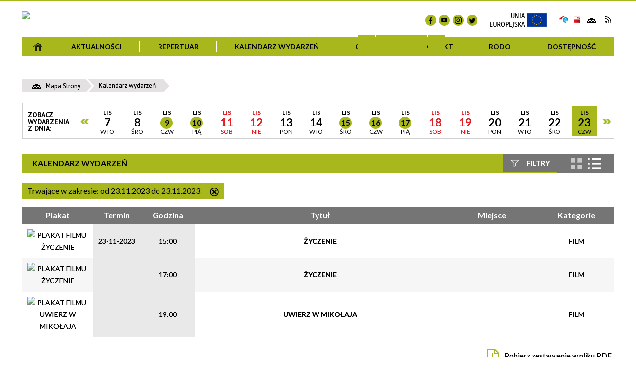

--- FILE ---
content_type: text/html; charset=utf-8
request_url: https://kino.rypin.eu/wydarzenia-2023-11-23.html
body_size: 76458
content:
<!DOCTYPE html>
<html lang="pl"  itemscope="itemscope" itemtype="http://schema.org/WebPage" xmlns="http://www.w3.org/1999/xhtml">
    <head>
        <!-- METAS - - - - - - - - - - - - - - - - - - - - - - - - - - - - - -->		
        <title itemprop="name">Kalendarz wydarzeń - Kino Bałtyk w Rypinie</title>
<meta http-equiv="Content-Type" content="text/html; charset=utf-8">
	<meta name="title" content="Kalendarz wydarzeń - Kino Bałtyk w Rypinie">
	<meta name="description" content="Kino Bałtyk w Rypinie">
	<meta name="keywords" content="Kino Bałtyk w Rypinie">
	<meta name="author" content="CONCEPT Intermedia www.sam3.pl">
	<meta name="robots" content="index, follow">
		
		<meta name="deklaracja-dostępności" content="http://www.mok.zory.pl/deklaracja_dostepnosci.html">
		
        <meta name="viewport" content="width=device-width" >        
        
        <!-- EXTERNALS - - - - - - - - - - - - - - - - - - - - - - - - - - - -->		
        <link rel="shortcut icon" href="/themes/skin_133/images/favicon.ico" >
        <link rel="alternate" type="application/rss+xml"  title="RSS 2.0" href="https://kino.rypin.eu/aktualnosci.xml">
        	<link rel="stylesheet" type="text/css" media="all" href="/themes/skin_133/css/common.css">
	<link rel="stylesheet" type="text/css" media="all" href="/css/concept.gallery.css">
	<link rel="stylesheet" type="text/css" media="all" href="/css/_global.css">
	<link rel="stylesheet" type="text/css" media="screen" href="/wcag_video_player/ableplayer.min.css">
	<link rel="stylesheet" type="text/css" media="all" href="/css/icons_library.css">
	<link rel="stylesheet" type="text/css" media="screen" href="/css/smoothness/jquery-ui-1.9.2.custom.min.css">
	<link rel="stylesheet" type="text/css" media="screen" href="/js/fancyBox/jquery.fancybox.css">
	<link rel="stylesheet" type="text/css" media="print" href="/css/print_strona.css">
	<link rel="stylesheet" type="text/css" media="all" href="/themes/skin_133/css/responsive.css">
	<link rel="stylesheet" type="text/css" media="all" href="/themes/skin_133/css/_multisite.css">
	<link rel="stylesheet" type="text/css" media="all" href="/css/concept-carousel.css">

        <!-- JAVASCRIPTS - - - - - - - - - - - - - - - - - - - - - - - - - - -->
                <script src="/js/jquery/jquery-1.12.4.min.js"></script>
        <script src="/js/jquery/jquery-3.1.1.min.js"></script>
        <script src="/js/jquery/jquery-ui-1.9.2.custom.min.js"></script>
        <script src="/js/hammer.min.js"></script>
        <script src="/js/jquery/jquery.ui.datepicker.min.js"></script> 
        <script src="/js/jquery/jquery-ui-timepicker-addon.min.js"></script> 
        
        <!-- cdn for modernizr, if you haven't included it already -->
        <!-- script src="http://cdn.jsdelivr.net/webshim/1.12.4/extras/modernizr-custom.js"></script -->
        <!-- polyfiller file to detect and load polyfills -->
        <!-- script src="http://cdn.jsdelivr.net/webshim/1.12.4/polyfiller.js"></script -->

        <script>
//<![CDATA[
function GoogleMapsApiLoaded(){console.log("GoogleMapsApiLoaded"); return;}
//]]>
</script>

        <script>
        function get_upload_image_size(dimension)
        {
        if(dimension == 'x')
        return 266;
        else
        return 224;
        }
        </script>
        
        <script src="https://maps.googleapis.com/maps/api/js?v=3&amp;key=AIzaSyCUo41-5A5-ay5ftDGx9ZyazfNy56ZZwyU&amp;callback=GoogleMapsApiLoaded&amp;language=pl&amp;libraries=places,visualization,geometry"></script>
<script src="/js/multisite.js"></script>
<script src="/js/menu.min.js"></script>
<script src="/js/functions.js"></script>
<script src="/js/jquery/concept-rotator.js"></script>
<script src="/js/jquery/jquery.easing.1.3.js"></script>
<script src="/js/gsap/TweenMax.min.js"></script>
<script src="/js/gsap/plugins/ScrollToPlugin.min.js"></script>
<script src="/js/gsap/plugins/CSSPlugin.min.js"></script>
<script src="/js/gsap/easing/EasePack.min.js"></script>
<script src="/js/concept.gallery.js?ver=3.0"></script>
<script src="/js/akceslab-ytplayer.js"></script>
<script src="/wcag_video_player/ableplayer.min.js"></script>
<script src="/wcag_video_player/thirdparty/js.cookie.js"></script>
<script src="/js/tiny_mce/tiny_mce.js"></script>
<script src="/js/sam3/yetii.js"></script>
<script src="/sf/calendar/calendar.js"></script>
<script src="/sf/calendar/calendar-setup.js"></script>
<script src="/sf/calendar/lang/calendar-pl.js"></script>
<script src="/js/concept_carousel_v1_0.js"></script>
		
        <meta name=”deklaracja-dostępności” content=”/deklaracja_dostepnosci.html”>
		
		
		<!-- funkcja zwracająca z pola banerowego scieżke dostepu do obrazka -->
				
					<style>
				#PAN_HEAD > div:before{
					content: '';
					display: block;
					width: px;
					height: px;
					position: absolute;
					left: -px;
					top: 0px;
					background: url('') no-repeat top left;
				}
				
				
				.miejsce-banerowe.stopka_info:before{
					content: '';
					display: block;
					width: px;
					height: px;
					position: absolute;
					right: -2px;				
					bottom: 189px;
					background: url('') no-repeat top left;
				}	
			</style>
				
    </head>
        <body class="module-kalendarz_imprez action-index">
       
                <div class="page_title" style="display: none">
            Kino Bałtyk - kino.rypin.eu
<br><span class="data">Wygenerowano:&nbsp;14-01-2026</span>        </div>
        
        <h1 hidden>Kino Bałtyk - kino.rypin.eu
</h1>

        <div id="page_content">       
            <div id="overlay" onclick="clear_other_mobile_active_elements();toggle_body_overflow();"></div>
            <div id="page_container">                <table role="presentation" id="table_1" class="sekcja-paneli" style="width: 100%;">
<tbody>	<tr>
		<td id="PAN_HEAD" class="panel">
			<div>
<div class="wcag_links">
	<div class="links">
		<div class="hidden">
			<a href="#content" data-offset="-300" class="scroll_to">Przejdź do treści</a>
		</div>
		
		<div class="hidden"><div tabindex="0" onclick="jQuery('body').scrollTo('*[id^=\'search_comn_\']'); jQuery('*[id^=\'search_comn_\']').val('').focus();">Przejdź do Wyszukiwarki</div></div>
		<div class="hidden"><a class="mapa_strony" tabindex="0" href="/mapa_strony.html">Przejdź do mapy strony</a></div>
		<div class="hidden"><div tabindex="0" onclick="jQuery('body').scrollTo('*[id^=\'mainMenu_\']'); jQuery(':focusable', jQuery('*[id^=\'mainMenu_\']'))[0].focus();">Przejdź do Menu</div></div>
	</div>
</div>

<script>
	jQuery('.scroll_to').css('cursor' , 'pointer').click(function () {
	var target = jQuery(this).attr('href');
	jQuery('html, body').animate({
	scrollTop: jQuery(target).offset().top -140
	}, 1000);
	});
</script>



        
	

    <div class="miejsce-banerowe logo_w_wersji_responsywnej " >
        <div class="pole-banerowe noprint" style="flex-grow: 1; " >
<a href="/" target="_self"><img src="/uploads/pub/img_files/img_20964/40b70d1791f90b602e7a4368927300f6f909f217.png" alt="logo responsywne" loading="lazy" title="" onclick="jQuery.ajax({
	type:'POST',
	url:'/banery/click/id/20964.html',
	dataType:'html'})"><span class="baner_title" style="display:none;">logo responsywne</span></a></div>
        </div>




    <div class="miejsce-banerowe logo_w_naglowku_strony " >
        <div class="pole-banerowe noprint" style="flex-grow: 1; " >
<a href="/" target="_self"><img src="/uploads/pub/img_files/img_20953/0aad4ac4dded3eb39aba8c04fc5ea16038c29aaa.png" alt="Logo w nagłówku" loading="lazy" title="" onclick="jQuery.ajax({
	type:'POST',
	url:'/banery/click/id/20953.html',
	dataType:'html'})"><span class="baner_title" style="display:none;">Logo w nagłówku</span></a></div>
        </div>




    <div class="miejsce-banerowe banery_do_podstron_w_naglowku puste" >
                </div>




    <div class="miejsce-banerowe ikonki_spolecznosciowe_w_naglowku " >
        <div class="noprint pole-banerowe">
<div class="fb_link" onclick="location =('/');" title="Facebook"></div>	

<div class="youtube_link" onclick="location = ('/');" title="Youtube"></div>	

<div class="insta_link" onclick="location = ('/');" title="Instagram"></div>	

<div class="tweeter_link" onclick="location = (/');" title="Tweeter"></div>	





</div>
        </div>


<div class="noprint pole-banerowe">
<div class="topMenu_infobar">
  <div class="links">   
    
    <a href="/" target="_blank" class="eu" title="[otwórz w nowym oknie]">Unia Europejska</a>
       
        <a href="https://epuap.gov.pl/wps/portal" target="_blank" class="epuap" title="e-PUAP">Skrzynka e-Puap</a>
    
    <a href="/" target="_blank" class="bip" title="BIP">BIP</a>

    
    <a href="/mapa_strony.html" class="mapastrony">Mapa Strony</a>
    
    <a href="/aktualnosci.xml" class="rss_link">RSS</a>
    
    <div class="cl" style="float: none; height: 0;"></div>
    
  </div>
</div>
</div>
<script>
    function toggleGlobalPause()
    {
        globalPause = !globalPause;
        jQuery("#hyperss .slide-image").toggleClass("stopped");
        jQuery(".stop-anim").toggleClass("play");

        var x = jQuery(".stop-anim").text();

        if (x == 'Wznów animacje') {
            jQuery(".stop-anim").text("Zatrzymaj animacje");
            jQuery(".stop-anim").attr("title", "Zatrzymaj animacje");
        } else {
            jQuery(".stop-anim").text("Wznów animacje");
            jQuery(".stop-anim").attr("title", "Wznów animacje");
        }
    }
</script>	

<div class="accesible" >
   <div class="stop-anim" title="Zatrzymaj animacje" tabindex="0" onclick="toggleGlobalPause();">Zatrzymaj animacje</div>
        <div class="wheelchair" title="Informacje o dostępności" onclick="location = ('https://kino.rypin.eu/strona-3358-informacje_o_dostepnosci.html');"></div>
    <div class="deklaracja_dostep" title="Deklaracja dostępności" onclick="location = ('https://kino.rypin.eu/deklaracja_dostepnosci.html');"></div>
    <div class="deaf" title="Informacje dla niesłyszących" onclick="location = ('https://kino.rypin.eu/strona-3359-informacje_dla_nieslyszacych.html');"></div>
    <div class="contrast" title="Informacje o kontraście" onclick="location = ('https://kino.rypin.eu/strona-3360-informacja_o_kontrascie.html');"></div>
    </div>

<section class="component wyszukiwarka-wrapper " >

            <header class="belka hidden-wcag">
            <h2 class="title"><span>Wyszukiwarka</span></h2>
        </header>
    
    <div class="comn-wyszukiwarka" role="search">
        
        
        <div id="search_box_comn_srch_55439f44ba77ba8393d1946ef097c7da">
            <span class="warning show-delayed">Twoja przeglądarka nie obsługuje JavaScript</span>
        </div>

        <div class="cl"></div>
    </div>

    <script>
//<![CDATA[
jQuery.ajax({
	type:'POST',
	url:'/Common/getSearchAllForm/disp/none/hash_id/comn_srch_55439f44ba77ba8393d1946ef097c7da.html',
	dataType:'html',
	success:function(data, textStatus){jQuery('#search_box_comn_srch_55439f44ba77ba8393d1946ef097c7da').html(data);},
	complete:function(XMLHttpRequest, textStatus){wcagstinks(jQuery("#adv_form")); updateAdvSearchWidth(); jQuery("#adv_form");}})
//]]>
</script>
</section>
<div class="cl"></div>
<nav class="glowneMenu" data-component-name="comn_mainmenu" id="mainMenu_5617f6f8fe9b1bc56591ed38aed7b4a3-wrapper" aria-labelledby="mainMenu_5617f6f8fe9b1bc56591ed38aed7b4a3-label">   
    <h2 id="mainMenu_5617f6f8fe9b1bc56591ed38aed7b4a3-label" class="hidden-wcag">Menu główne 2</h2>
    <div class="okazja_top2"></div>
    <div class="okazja_top3"></div>
            <ul class="mainMenu simplified light" id="comn_5617f6f8fe9b1bc56591ed38aed7b4a3">
         <li class="block block_nr_1" id="comn_5617f6f8fe9b1bc56591ed38aed7b4a3_pos_1" data-color="#757575">
<a target="_self" class="menu-level-1 no-submenu" style="color:#fff; border-color:#757575; background: #757575;" href="/"><span class="menu_select_left" style="background:#757575;"></span><span class="menu_select_right" style="background:#757575;"></span><span class="menu_select_bottom" style="background:#757575;"></span><span style="background:#757575;" class="tytul_menu">Strona główna</span></a>
</li> <li class="block block_nr_2" id="comn_5617f6f8fe9b1bc56591ed38aed7b4a3_pos_2" data-color="#757575">
<a target="_self" class="menu-level-1 no-submenu" style="color:#fff; border-color:#757575; background: #757575;" href="/aktualnosci-lista.html"><span class="menu_select_left" style="background:#757575;"></span><span class="menu_select_right" style="background:#757575;"></span><span class="menu_select_bottom" style="background:#757575;"></span><span style="background:#757575;" class="tytul_menu">Aktualności</span></a>
</li> <li class="block block_nr_3" id="comn_5617f6f8fe9b1bc56591ed38aed7b4a3_pos_3" data-color="#757575">
<a target="_self" class="menu-level-1 with-submenu" style="color:#fff; border-color:#757575; background: #757575;" href="/strona-424-repertuar.html"><span class="menu_select_left" style="background:#757575;"></span><span class="menu_select_right" style="background:#757575;"></span><span class="menu_select_bottom" style="background:#757575;"></span><span style="background:#757575;" class="tytul_menu">Repertuar</span></a>
<span class="main-menu-toggler" onclick="mainMenuTogglePosition(this);"></span><div class="sub-block-menu js-display-none" style="height: 0; background: #757575; border-color: #757575; ">
<h2 style="border-bottom-color: #757575;  background-color: #757575; ">Repertuar</h2>
<ul class="level-1-wrapper">
<li class="level-1" style="color:#fff; background-color: #757575;"><a target="_self" class="menu-level-2" href="/strona-434-teraz_gramy.html"><span class="label" style="background: #757575; border-color: #757575;" title=""></span>Teraz gramy</a></li><li class="level-1" style="color:#fff; background-color: #757575; "><a target="_self" class="menu-level-2" href="/strona-712-ceny_biletow.html"><span class="label" style="background: #757575; border-color: #757575;" title=""></span>Ceny biletów</a></li></ul><div tabindex="0" class="sub-menu-closer" id="submenu-closer-comn_5617f6f8fe9b1bc56591ed38aed7b4a3_pos_3" style="color: #757575; "></div></div>
                                        <script>
                        var el_comn_5617f6f8fe9b1bc56591ed38aed7b4a3_pos_3 = document.getElementById("comn_5617f6f8fe9b1bc56591ed38aed7b4a3_pos_3");
                        mouseMenuNavigation(el_comn_5617f6f8fe9b1bc56591ed38aed7b4a3_pos_3, "comn_5617f6f8fe9b1bc56591ed38aed7b4a3_pos_3", 1);
                    </script>
            
                    </li> <li class="block block_nr_5" id="comn_5617f6f8fe9b1bc56591ed38aed7b4a3_pos_5" data-color="#757575">
<a target="_self" class="menu-level-1 no-submenu" style="color:#fff; border-color:#757575; background: #757575;" href="/wydarzenia.html"><span class="menu_select_left" style="background:#757575;"></span><span class="menu_select_right" style="background:#757575;"></span><span class="menu_select_bottom" style="background:#757575;"></span><span style="background:#757575;" class="tytul_menu">Kalendarz wydarzeń</span></a>
</li> <li class="block block_nr_6" id="comn_5617f6f8fe9b1bc56591ed38aed7b4a3_pos_6" data-color="#757575">
<a target="_self" class="menu-level-1 with-submenu" style="color:#fff; border-color:#757575; background: #757575;" href="/strona-425-o_kinie.html"><span class="menu_select_left" style="background:#757575;"></span><span class="menu_select_right" style="background:#757575;"></span><span class="menu_select_bottom" style="background:#757575;"></span><span style="background:#757575;" class="tytul_menu">O Kinie</span></a>
<span class="main-menu-toggler" onclick="mainMenuTogglePosition(this);"></span><div class="sub-block-menu js-display-none" style="height: 0; background: #757575; border-color: #757575; ">
<h2 style="border-bottom-color: #757575;  background-color: #757575; ">O Kinie</h2>
<ul class="level-1-wrapper">
<li class="level-1" style="color:#fff; background-color: #757575;"><a target="_self" class="menu-level-2" href="/strona-428-regulamin_kina_baltyk.html"><span class="label" style="background: #757575; border-color: #757575;" title=""></span>Regulamin Kina Bałtyk</a></li><li class="level-1" style="color:#fff; background-color: #757575; "><a target="_self" class="menu-level-2" href="/strona-439-system_internetowej_sprzedazy_biletow.html"><span class="label" style="background: #757575; border-color: #757575;" title=""></span>System internetowej sprzedaży biletów</a></li><li class="level-1" style="color:#fff; background-color: #757575; "><a target="_self" class="menu-level-2" href="/strona-3768-regulamin_kart_podarunkowych_voucherow.html"><span class="label" style="background: #757575; border-color: #757575;" title=""></span>Regulamin Kart Podarunkowych - VOUCHERÓW</a></li><li class="level-1" style="color:#fff; background-color: #757575; "><a target="_self" class="menu-level-2" href="/strona-431-plan_widowni_kina.html"><span class="label" style="background: #757575; border-color: #757575;" title=""></span>Plan widowni kina</a></li><li class="level-1" style="color:#fff; background-color: #757575; "><a target="_self" class="menu-level-2" href="/strona-433-kasa_czynna.html"><span class="label" style="background: #757575; border-color: #757575;" title=""></span>Kasa czynna</a></li><li class="level-1" style="color:#fff; background-color: #757575; "><a target="_self" class="menu-level-2" href="/strona-841-parkingi_dla_klientow_kina.html"><span class="label" style="background: #757575; border-color: #757575;" title=""></span>Parkingi dla klientów kina</a></li></ul><div tabindex="0" class="sub-menu-closer" id="submenu-closer-comn_5617f6f8fe9b1bc56591ed38aed7b4a3_pos_6" style="color: #757575; "></div></div>
                                        <script>
                        var el_comn_5617f6f8fe9b1bc56591ed38aed7b4a3_pos_6 = document.getElementById("comn_5617f6f8fe9b1bc56591ed38aed7b4a3_pos_6");
                        mouseMenuNavigation(el_comn_5617f6f8fe9b1bc56591ed38aed7b4a3_pos_6, "comn_5617f6f8fe9b1bc56591ed38aed7b4a3_pos_6", 1);
                    </script>
            
                    </li> <li class="block block_nr_7" id="comn_5617f6f8fe9b1bc56591ed38aed7b4a3_pos_7" data-color="#757575">
<a target="_self" class="menu-level-1 no-submenu" style="color:#fff; border-color:#757575; background: #757575;" href="/strona-66-kontakt.html"><span class="menu_select_left" style="background:#757575;"></span><span class="menu_select_right" style="background:#757575;"></span><span class="menu_select_bottom" style="background:#757575;"></span><span style="background:#757575;" class="tytul_menu">Kontakt</span></a>
</li> <li class="block block_nr_8" id="comn_5617f6f8fe9b1bc56591ed38aed7b4a3_pos_8" data-color="#757575">
<a target="_self" class="menu-level-1 no-submenu" style="color:#fff; border-color:#757575; background: #757575;" href="/strona-721-rodo.html"><span class="menu_select_left" style="background:#757575;"></span><span class="menu_select_right" style="background:#757575;"></span><span class="menu_select_bottom" style="background:#757575;"></span><span style="background:#757575;" class="tytul_menu">RODO</span></a>
</li> <li class="block block_nr_9" id="comn_5617f6f8fe9b1bc56591ed38aed7b4a3_pos_9" data-color="#757575">
<a target="_self" class="menu-level-1 with-submenu" style="color:#fff; border-color:#757575; background: #757575;" href="/strona-1555-dostepnosc.html"><span class="menu_select_left" style="background:#757575;"></span><span class="menu_select_right" style="background:#757575;"></span><span class="menu_select_bottom" style="background:#757575;"></span><span style="background:#757575;" class="tytul_menu">Dostępność</span></a>
<span class="main-menu-toggler" onclick="mainMenuTogglePosition(this);"></span><div class="sub-block-menu js-display-none" style="height: 0; background: #757575; border-color: #757575; ">
<h2 style="border-bottom-color: #757575;  background-color: #757575; ">Dostępność</h2>
<ul class="level-1-wrapper">
<li class="level-1" style="color:#fff; background-color: #757575;"><a target="_self" class="menu-level-2" href="/strona-4265-deklaracja_dostepnosci.html"><span class="label" style="background: #757575; border-color: #757575;" title=""></span>Deklaracja dostępności</a></li><li class="level-1" style="color:#fff; background-color: #757575; "><a target="_self" class="menu-level-2" href="/strona-4264-aplikacja_kino_dostepne.html"><span class="label" style="background: #757575; border-color: #757575;" title=""></span>Aplikacja Kino Dostępne</a></li></ul><div tabindex="0" class="sub-menu-closer" id="submenu-closer-comn_5617f6f8fe9b1bc56591ed38aed7b4a3_pos_9" style="color: #757575; "></div></div>
                                        <script>
                        var el_comn_5617f6f8fe9b1bc56591ed38aed7b4a3_pos_9 = document.getElementById("comn_5617f6f8fe9b1bc56591ed38aed7b4a3_pos_9");
                        mouseMenuNavigation(el_comn_5617f6f8fe9b1bc56591ed38aed7b4a3_pos_9, "comn_5617f6f8fe9b1bc56591ed38aed7b4a3_pos_9", 1);
                    </script>
            
                    </li>        </ul>
		
		<script>
//<![CDATA[
window.onscroll = function() { menuDocking("comn_5617f6f8fe9b1bc56591ed38aed7b4a3");}; 
//]]>
</script><script>
//<![CDATA[
window.onresize = function() { menuDocking("comn_5617f6f8fe9b1bc56591ed38aed7b4a3");}; 
//]]>
</script> 		
    </nav>
<div class="cl"></div>			</div>
		</td>
	</tr>
	<tr>
		<td id="PAN_HEAD_2" class="panel">
			<div>
<nav class="navigator" id="breadcrumbs" aria-labelledby="breadcrumbs-label">
    <h2 id="breadcrumbs-label" class="hidden-wcag">Breadcrumbs</h2>
    
    <ul itemscope itemtype="http://schema.org/BreadcrumbList">
        
    <li itemprop="itemListElement" itemscope itemtype="http://schema.org/ListItem"><a class="navigator_home" property="item" typeof="WebPage" itemprop="item" itemtype="https://schema.org/Thing" itemscope="itemscope" href="/mapa_strony.html"><span itemprop="name">Mapa Strony</span></a><meta itemprop="position" content="1"></li><li itemprop="itemListElement" itemscope itemtype="http://schema.org/ListItem"><a property="item" typeof="WebPage" itemprop="item" itemtype="https://schema.org/Thing" itemscope="itemscope" href="/wydarzenia.html?reset_filters=true"><span itemprop="name">Kalendarz wydarzeń</span></a><meta itemprop="position" content="2"></li>        
    </ul>

</nav>


    <div class="miejsce-banerowe baner_pod_nawigatorem puste" >
                </div>


<div class="kal_top" >
	<div id="kali_e768d541a00bb86a17e38efb0b8cfb2e"><div class="calendar_box kalendarz_tydzien notranslate">
	
	<h4 style="display:none;" class="calendar_header"><a href="/wydarzenia-2026-01.html">styczeń<span>2026</span></a></h4>
    
    <table class="icalendar">
            <tr class="week">
            <td class="kalednarz_text">
                Zobacz wydarzenia z dnia:            </td>
            <td class="kal_prev" aria-hidden="true">
                <div  class="prev" title="Poprzednie dni" onclick="jQuery.ajax({
	type:'POST',
	url:'/kalendarz_imprez/kalendarzTopTydzien/date/06-11-2023/hash_cal/kali_e768d541a00bb86a17e38efb0b8cfb2e.html',
	dataType:'html',
	success:function(data, textStatus){jQuery('#kali_e768d541a00bb86a17e38efb0b8cfb2e').html(data);},
	complete:function(XMLHttpRequest, textStatus){wcagstinks()}})">Poprzednie dni</div>
                
            </td>
                            <td class=" day">
                        <a class=" day" title="07-11-2023" onclick="sCookie('kali_index_kat', '', -1); sCookie('kali_index_msc', '', -1); sCookie('kali_index_cykl', '', -1); " href="/wydarzenia-2023-11-07.html"><span class="hidden-wcag">Kliknij, aby przejść do wydarzeń z dnia 07-11-2023 </span><span aria-hidden="true" class="kalendarz_miesiac_name" title="listopad">Lis</span><br aria-hidden="true"><span aria-hidden="true" class="kalendarz_numer_dnia">7</span><br aria-hidden="true"><span aria-hidden="true" class="kalendarz_tydzien_name" title="Wtorek">Wto</span><span aria-hidden="true" class="hidden-wcag">-11-2023</span></a>                </td>
                            <td class=" day">
                        <a class=" day" title="08-11-2023" onclick="sCookie('kali_index_kat', '', -1); sCookie('kali_index_msc', '', -1); sCookie('kali_index_cykl', '', -1); " href="/wydarzenia-2023-11-08.html"><span class="hidden-wcag">Kliknij, aby przejść do wydarzeń z dnia 08-11-2023 </span><span aria-hidden="true" class="kalendarz_miesiac_name" title="listopad">Lis</span><br aria-hidden="true"><span aria-hidden="true" class="kalendarz_numer_dnia">8</span><br aria-hidden="true"><span aria-hidden="true" class="kalendarz_tydzien_name" title="Środa">Śro</span><span aria-hidden="true" class="hidden-wcag">-11-2023</span></a>                </td>
                            <td class=" day with-events">
                        <a class=" day" title="09-11-2023" onclick="sCookie('kali_index_kat', '', -1); sCookie('kali_index_msc', '', -1); sCookie('kali_index_cykl', '', -1); " href="/wydarzenia-2023-11-09.html"><span class="hidden-wcag">Kliknij, aby przejść do wydarzeń z dnia 09-11-2023 </span><span aria-hidden="true" class="kalendarz_miesiac_name" title="listopad">Lis</span><br aria-hidden="true"><span aria-hidden="true" class="kalendarz_numer_dnia">9</span><br aria-hidden="true"><span aria-hidden="true" class="kalendarz_tydzien_name" title="Czwartek">Czw</span><span aria-hidden="true" class="hidden-wcag">-11-2023</span></a>                </td>
                            <td class=" day with-events">
                        <a class=" day" title="10-11-2023" onclick="sCookie('kali_index_kat', '', -1); sCookie('kali_index_msc', '', -1); sCookie('kali_index_cykl', '', -1); " href="/wydarzenia-2023-11-10.html"><span class="hidden-wcag">Kliknij, aby przejść do wydarzeń z dnia 10-11-2023 </span><span aria-hidden="true" class="kalendarz_miesiac_name" title="listopad">Lis</span><br aria-hidden="true"><span aria-hidden="true" class="kalendarz_numer_dnia">10</span><br aria-hidden="true"><span aria-hidden="true" class="kalendarz_tydzien_name" title="Piątek">Pią</span><span aria-hidden="true" class="hidden-wcag">-11-2023</span></a>                </td>
                            <td class=" weekend with-events">
                        <a class=" weekend" title="11-11-2023" onclick="sCookie('kali_index_kat', '', -1); sCookie('kali_index_msc', '', -1); sCookie('kali_index_cykl', '', -1); " href="/wydarzenia-2023-11-11.html"><span class="hidden-wcag">Kliknij, aby przejść do wydarzeń z dnia 11-11-2023 </span><span aria-hidden="true" class="kalendarz_miesiac_name" title="listopad">Lis</span><br aria-hidden="true"><span aria-hidden="true" class="kalendarz_numer_dnia">11</span><br aria-hidden="true"><span aria-hidden="true" class="kalendarz_tydzien_name" title="Sobota">Sob</span><span aria-hidden="true" class="hidden-wcag">-11-2023</span></a>                </td>
                            <td class=" weekend with-events">
                        <a class=" weekend" title="12-11-2023" onclick="sCookie('kali_index_kat', '', -1); sCookie('kali_index_msc', '', -1); sCookie('kali_index_cykl', '', -1); " href="/wydarzenia-2023-11-12.html"><span class="hidden-wcag">Kliknij, aby przejść do wydarzeń z dnia 12-11-2023 </span><span aria-hidden="true" class="kalendarz_miesiac_name" title="listopad">Lis</span><br aria-hidden="true"><span aria-hidden="true" class="kalendarz_numer_dnia">12</span><br aria-hidden="true"><span aria-hidden="true" class="kalendarz_tydzien_name" title="Niedziela">Nie</span><span aria-hidden="true" class="hidden-wcag">-11-2023</span></a>                </td>
                            <td class=" day">
                        <a class=" day" title="13-11-2023" onclick="sCookie('kali_index_kat', '', -1); sCookie('kali_index_msc', '', -1); sCookie('kali_index_cykl', '', -1); " href="/wydarzenia-2023-11-13.html"><span class="hidden-wcag">Kliknij, aby przejść do wydarzeń z dnia 13-11-2023 </span><span aria-hidden="true" class="kalendarz_miesiac_name" title="listopad">Lis</span><br aria-hidden="true"><span aria-hidden="true" class="kalendarz_numer_dnia">13</span><br aria-hidden="true"><span aria-hidden="true" class="kalendarz_tydzien_name" title="Poniedziałek">Pon</span><span aria-hidden="true" class="hidden-wcag">-11-2023</span></a>                </td>
                            <td class=" day">
                        <a class=" day" title="14-11-2023" onclick="sCookie('kali_index_kat', '', -1); sCookie('kali_index_msc', '', -1); sCookie('kali_index_cykl', '', -1); " href="/wydarzenia-2023-11-14.html"><span class="hidden-wcag">Kliknij, aby przejść do wydarzeń z dnia 14-11-2023 </span><span aria-hidden="true" class="kalendarz_miesiac_name" title="listopad">Lis</span><br aria-hidden="true"><span aria-hidden="true" class="kalendarz_numer_dnia">14</span><br aria-hidden="true"><span aria-hidden="true" class="kalendarz_tydzien_name" title="Wtorek">Wto</span><span aria-hidden="true" class="hidden-wcag">-11-2023</span></a>                </td>
                            <td class=" day with-events">
                        <a class=" day" title="15-11-2023" onclick="sCookie('kali_index_kat', '', -1); sCookie('kali_index_msc', '', -1); sCookie('kali_index_cykl', '', -1); " href="/wydarzenia-2023-11-15.html"><span class="hidden-wcag">Kliknij, aby przejść do wydarzeń z dnia 15-11-2023 </span><span aria-hidden="true" class="kalendarz_miesiac_name" title="listopad">Lis</span><br aria-hidden="true"><span aria-hidden="true" class="kalendarz_numer_dnia">15</span><br aria-hidden="true"><span aria-hidden="true" class="kalendarz_tydzien_name" title="Środa">Śro</span><span aria-hidden="true" class="hidden-wcag">-11-2023</span></a>                </td>
                            <td class=" day with-events">
                        <a class=" day" title="16-11-2023" onclick="sCookie('kali_index_kat', '', -1); sCookie('kali_index_msc', '', -1); sCookie('kali_index_cykl', '', -1); " href="/wydarzenia-2023-11-16.html"><span class="hidden-wcag">Kliknij, aby przejść do wydarzeń z dnia 16-11-2023 </span><span aria-hidden="true" class="kalendarz_miesiac_name" title="listopad">Lis</span><br aria-hidden="true"><span aria-hidden="true" class="kalendarz_numer_dnia">16</span><br aria-hidden="true"><span aria-hidden="true" class="kalendarz_tydzien_name" title="Czwartek">Czw</span><span aria-hidden="true" class="hidden-wcag">-11-2023</span></a>                </td>
                            <td class=" day with-events">
                        <a class=" day" title="17-11-2023" onclick="sCookie('kali_index_kat', '', -1); sCookie('kali_index_msc', '', -1); sCookie('kali_index_cykl', '', -1); " href="/wydarzenia-2023-11-17.html"><span class="hidden-wcag">Kliknij, aby przejść do wydarzeń z dnia 17-11-2023 </span><span aria-hidden="true" class="kalendarz_miesiac_name" title="listopad">Lis</span><br aria-hidden="true"><span aria-hidden="true" class="kalendarz_numer_dnia">17</span><br aria-hidden="true"><span aria-hidden="true" class="kalendarz_tydzien_name" title="Piątek">Pią</span><span aria-hidden="true" class="hidden-wcag">-11-2023</span></a>                </td>
                            <td class=" weekend with-events">
                        <a class=" weekend" title="18-11-2023" onclick="sCookie('kali_index_kat', '', -1); sCookie('kali_index_msc', '', -1); sCookie('kali_index_cykl', '', -1); " href="/wydarzenia-2023-11-18.html"><span class="hidden-wcag">Kliknij, aby przejść do wydarzeń z dnia 18-11-2023 </span><span aria-hidden="true" class="kalendarz_miesiac_name" title="listopad">Lis</span><br aria-hidden="true"><span aria-hidden="true" class="kalendarz_numer_dnia">18</span><br aria-hidden="true"><span aria-hidden="true" class="kalendarz_tydzien_name" title="Sobota">Sob</span><span aria-hidden="true" class="hidden-wcag">-11-2023</span></a>                </td>
                            <td class=" weekend with-events">
                        <a class=" weekend" title="19-11-2023" onclick="sCookie('kali_index_kat', '', -1); sCookie('kali_index_msc', '', -1); sCookie('kali_index_cykl', '', -1); " href="/wydarzenia-2023-11-19.html"><span class="hidden-wcag">Kliknij, aby przejść do wydarzeń z dnia 19-11-2023 </span><span aria-hidden="true" class="kalendarz_miesiac_name" title="listopad">Lis</span><br aria-hidden="true"><span aria-hidden="true" class="kalendarz_numer_dnia">19</span><br aria-hidden="true"><span aria-hidden="true" class="kalendarz_tydzien_name" title="Niedziela">Nie</span><span aria-hidden="true" class="hidden-wcag">-11-2023</span></a>                </td>
                            <td class=" day">
                        <a class=" day" title="20-11-2023" onclick="sCookie('kali_index_kat', '', -1); sCookie('kali_index_msc', '', -1); sCookie('kali_index_cykl', '', -1); " href="/wydarzenia-2023-11-20.html"><span class="hidden-wcag">Kliknij, aby przejść do wydarzeń z dnia 20-11-2023 </span><span aria-hidden="true" class="kalendarz_miesiac_name" title="listopad">Lis</span><br aria-hidden="true"><span aria-hidden="true" class="kalendarz_numer_dnia">20</span><br aria-hidden="true"><span aria-hidden="true" class="kalendarz_tydzien_name" title="Poniedziałek">Pon</span><span aria-hidden="true" class="hidden-wcag">-11-2023</span></a>                </td>
                            <td class=" day">
                        <a class=" day" title="21-11-2023" onclick="sCookie('kali_index_kat', '', -1); sCookie('kali_index_msc', '', -1); sCookie('kali_index_cykl', '', -1); " href="/wydarzenia-2023-11-21.html"><span class="hidden-wcag">Kliknij, aby przejść do wydarzeń z dnia 21-11-2023 </span><span aria-hidden="true" class="kalendarz_miesiac_name" title="listopad">Lis</span><br aria-hidden="true"><span aria-hidden="true" class="kalendarz_numer_dnia">21</span><br aria-hidden="true"><span aria-hidden="true" class="kalendarz_tydzien_name" title="Wtorek">Wto</span><span aria-hidden="true" class="hidden-wcag">-11-2023</span></a>                </td>
                            <td class=" day">
                        <a class=" day" title="22-11-2023" onclick="sCookie('kali_index_kat', '', -1); sCookie('kali_index_msc', '', -1); sCookie('kali_index_cykl', '', -1); " href="/wydarzenia-2023-11-22.html"><span class="hidden-wcag">Kliknij, aby przejść do wydarzeń z dnia 22-11-2023 </span><span aria-hidden="true" class="kalendarz_miesiac_name" title="listopad">Lis</span><br aria-hidden="true"><span aria-hidden="true" class="kalendarz_numer_dnia">22</span><br aria-hidden="true"><span aria-hidden="true" class="kalendarz_tydzien_name" title="Środa">Śro</span><span aria-hidden="true" class="hidden-wcag">-11-2023</span></a>                </td>
                            <td class=" today">
                        <span><a class="" title="23-11-2023" onclick="sCookie('kali_index_kat', '', -1); sCookie('kali_index_msc', '', -1); sCookie('kali_index_cykl', '', -1); " href="/wydarzenia-2023-11-23.html"><span class="hidden-wcag">Kliknij, aby przejść do wydarzeń z dnia 23-11-2023 </span><span aria-hidden="true" class="kalendarz_miesiac_name" title="listopad">Lis</span><br aria-hidden="true"><span aria-hidden="true" class="kalendarz_numer_dnia">23</span><br aria-hidden="true"><span aria-hidden="true" class="kalendarz_tydzien_name" title="Czwartek">Czw</span><span aria-hidden="true"  class="hidden-wcag">-11-2023</span></a></span>                </td>
                    
            <td class="kal_next" aria-hidden="true">
                <div aria-hidden="true" class="next" title="Następne dni" onclick="jQuery.ajax({
	type:'POST',
	url:'/kalendarz_imprez/kalendarzTopTydzien/date/10-12-2023/hash_cal/kali_e768d541a00bb86a17e38efb0b8cfb2e.html',
	dataType:'html',
	success:function(data, textStatus){jQuery('#kali_e768d541a00bb86a17e38efb0b8cfb2e').html(data);},
	complete:function(XMLHttpRequest, textStatus){wcagstinks()}})">Następne dni</div>
            </td>
        </tr>
    </table>
</div>
</div>

	
</div>
				<div id='content'><div class="messages">
            
    
    
    </div>
<div id="ba8669b5bf2568a477fbc46958730e73">
<section style="position:relative;text-align: center;">

    <header class="belka">
        <h2 class="title">
            <span>Kalendarz wydarzeń</span>
        </h2>
    </header>
    
    <div class="common-filters noprint "><h3 class="but-filtry" title="Kliknij, aby ustawić filtrowanie listy" tabindex="0">Filtry</h3>
        <form method="post" id="kali_harmonogram_filters_form" action="/wydarzenia-harmonogram.html"><input type="hidden" name="kali_harmonogram_filters[created_at]" id="kali_harmonogram_filters_created_at" ><input type="hidden" name="kali_harmonogram_filters[updated_at]" id="kali_harmonogram_filters_updated_at" ><input type="hidden" name="kali_harmonogram_filters[uzytkownik_id]" id="kali_harmonogram_filters_uzytkownik_id" ><input type="hidden" name="kali_harmonogram_filters[inni_organizatorzy]" id="kali_harmonogram_filters_inni_organizatorzy" ><input type="hidden" name="kali_harmonogram_filters[status]" id="kali_harmonogram_filters_status" ><input type="hidden" name="kali_harmonogram_filters[data_rozpoczecia]" id="kali_harmonogram_filters_data_rozpoczecia" ><input type="hidden" name="kali_harmonogram_filters[data_zakonczenia]" id="kali_harmonogram_filters_data_zakonczenia" ><input type="hidden" name="kali_harmonogram_filters[ilosc_dni]" id="kali_harmonogram_filters_ilosc_dni" ><input type="hidden" name="kali_harmonogram_filters[godzina_rozpoczecia]" id="kali_harmonogram_filters_godzina_rozpoczecia" ><input type="hidden" name="kali_harmonogram_filters[godzina_zakonczenia]" id="kali_harmonogram_filters_godzina_zakonczenia" ><input type="hidden" name="kali_harmonogram_filters[data_orientacyjna]" id="kali_harmonogram_filters_data_orientacyjna" ><input type="hidden" name="kali_harmonogram_filters[strona_www]" id="kali_harmonogram_filters_strona_www" ><input type="hidden" name="kali_harmonogram_filters[zglaszajacy]" id="kali_harmonogram_filters_zglaszajacy" ><input type="hidden" name="kali_harmonogram_filters[newsletter]" id="kali_harmonogram_filters_newsletter" ><input type="hidden" name="kali_harmonogram_filters[pokazuj_zajawke]" id="kali_harmonogram_filters_pokazuj_zajawke" ><input type="hidden" name="kali_harmonogram_filters[aktywna]" id="kali_harmonogram_filters_aktywna" ><input type="hidden" name="kali_harmonogram_filters[aktywna_od]" id="kali_harmonogram_filters_aktywna_od" ><input type="hidden" name="kali_harmonogram_filters[aktywna_do]" id="kali_harmonogram_filters_aktywna_do" ><input type="hidden" name="kali_harmonogram_filters[zatwierdzona]" id="kali_harmonogram_filters_zatwierdzona" ><input type="hidden" name="kali_harmonogram_filters[grafika_zajawki]" id="kali_harmonogram_filters_grafika_zajawki" ><input type="hidden" name="kali_harmonogram_filters[prefix_grafiki_zajawki]" id="kali_harmonogram_filters_prefix_grafiki_zajawki" ><input type="hidden" name="kali_harmonogram_filters[zgloszona]" id="kali_harmonogram_filters_zgloszona" ><input type="hidden" name="kali_harmonogram_filters[sms_wyslana]" id="kali_harmonogram_filters_sms_wyslana" ><input type="hidden" name="kali_harmonogram_filters[promowana]" id="kali_harmonogram_filters_promowana" ><input type="hidden" name="kali_harmonogram_filters[promowana_od]" id="kali_harmonogram_filters_promowana_od" ><input type="hidden" name="kali_harmonogram_filters[promowana_do]" id="kali_harmonogram_filters_promowana_do" ><input type="hidden" name="kali_harmonogram_filters[loc_x]" id="kali_harmonogram_filters_loc_x" ><input type="hidden" name="kali_harmonogram_filters[loc_y]" id="kali_harmonogram_filters_loc_y" ><input type="hidden" name="kali_harmonogram_filters[loc_z]" id="kali_harmonogram_filters_loc_z" ><input type="hidden" name="kali_harmonogram_filters[komentarz]" id="kali_harmonogram_filters_komentarz" ><input type="hidden" name="kali_harmonogram_filters[czas_trwania]" id="kali_harmonogram_filters_czas_trwania" ><input type="hidden" name="kali_harmonogram_filters[wiek]" id="kali_harmonogram_filters_wiek" ><input type="hidden" name="kali_harmonogram_filters[premiera]" id="kali_harmonogram_filters_premiera" ><input type="hidden" name="kali_harmonogram_filters[rodzaj_filmu]" id="kali_harmonogram_filters_rodzaj_filmu" ><input type="hidden" name="kali_harmonogram_filters[napisy_dubbing]" id="kali_harmonogram_filters_napisy_dubbing" ><input type="hidden" name="kali_harmonogram_filters[prowadzacy]" id="kali_harmonogram_filters_prowadzacy" ><input type="hidden" name="kali_harmonogram_filters[cena_biletow]" id="kali_harmonogram_filters_cena_biletow" ><input type="hidden" name="kali_harmonogram_filters[kup_bilet]" id="kali_harmonogram_filters_kup_bilet" ><input type="hidden" name="kali_harmonogram_filters[produkcja_rok]" id="kali_harmonogram_filters_produkcja_rok" ><input type="hidden" name="kali_harmonogram_filters[rezyseria]" id="kali_harmonogram_filters_rezyseria" ><input type="hidden" name="kali_harmonogram_filters[obsada_wykonawcy]" id="kali_harmonogram_filters_obsada_wykonawcy" ><input type="hidden" name="kali_harmonogram_filters[trailer]" id="kali_harmonogram_filters_trailer" ><input type="hidden" name="kali_harmonogram_filters[sala]" id="kali_harmonogram_filters_sala" ><input type="hidden" name="kali_harmonogram_filters[promowana_kolejnosc]" id="kali_harmonogram_filters_promowana_kolejnosc" ><input type="hidden" name="kali_harmonogram_filters[impreza_pub_cykl_map_list]" id="kali_harmonogram_filters_impreza_pub_cykl_map_list" ><input type="hidden" name="kali_harmonogram_filters[impreza_pub_gatunek_map_list]" id="kali_harmonogram_filters_impreza_pub_gatunek_map_list" ><input type="hidden" name="kali_harmonogram_filters[impreza_pub_grupa_map_list]" id="kali_harmonogram_filters_impreza_pub_grupa_map_list" ><input type="hidden" name="kali_harmonogram_filters[impreza_pub_portal_map_list]" id="kali_harmonogram_filters_impreza_pub_portal_map_list" ><input type="hidden" name="kali_harmonogram_filters[impreza_pub_schemat_powtorzen_cykl_map_list]" id="kali_harmonogram_filters_impreza_pub_schemat_powtorzen_cykl_map_list" ><input type="hidden" name="kali_harmonogram_filters[_csrf_token]" value="3d206d89dba46cdb466adb97eacd1727" id="kali_harmonogram_filters__csrf_token" ><div class="filter fraza"><label for="kali_harmonogram_filters_fraza">Szukana fraza</label><div class="field"><input type="text" id="kali_harmonogram_filters_fraza" name="kali_harmonogram_filters[fraza][text]" value="" > </div></div><div class="filter kategoria"><label for="kali_harmonogram_filters_kategoria">Kategoria</label><div class="field"><select name="kali_harmonogram_filters[kategoria]" id="kali_harmonogram_filters_kategoria">
<option value="" selected="selected" label="wybierz"></option>
<option value="351" title="Film" label="Film">Film</option>
<option value="352" title="Teatr" label="Teatr">Teatr</option>
<option value="353" title="Kabaret" label="Kabaret">Kabaret</option>
</select></div></div><div class="filter data"><label for="kali_harmonogram_filters_data_from">Trwające w zakresie</label><div class="field"><span class="hidden-wcag">Data od</span><input style="width: calc(50% - 10px);" type="date" name="kali_harmonogram_filters[data][from]" value="2023-11-23" id="kali_harmonogram_filters_data_from" ><span aria-hidden="true" class="range-separator">—</span><span class="hidden-wcag">Data do</span><label style="display:none;" for="kali_index_filters_data_to">Data</label><input type="date" name="kali_harmonogram_filters[data][to]" value="2023-11-23" id="kali_harmonogram_filters_data_to" > </div></div><div class="filter miejsce_id"><label for="kali_harmonogram_filters_miejsce_id">Miejsce</label><div class="field"><select name="kali_harmonogram_filters[miejsce_id]" id="kali_harmonogram_filters_miejsce_id">
<option value="" selected="selected" label="wybierz"></option>
</select></div></div><div class="filter organizator_id"><label for="kali_harmonogram_filters_organizator_id">Organizator</label><div class="field"><select name="kali_harmonogram_filters[organizator_id]" id="kali_harmonogram_filters_organizator_id">
<option value="" selected="selected" label="wybierz"></option>
<option value="1" title="Concept Intermedia, Wodociągowa 18a, 87-100 Toruń" label="Concept Intermedia, Wodociągowa 18a, 87-100 Toruń">Concept Intermedia, Wodociągowa 18a, 87-100 Toruń</option>
<option value="2" title="Rypiński Dom Kultury, Warszawska 8, 87-500 Rypin" label="Rypiński Dom Kultury, Warszawska 8, 87-500 Rypin">Rypiński Dom Kultury, Warszawska 8, 87-500 Rypin</option>
<option value="4" title="Miejsko-Powiatowa Biblioteka Publiczna, Warszawska 20, 87-500 Rypin" label="Miejsko-Powiatowa Biblioteka Publiczna, Warszawska 20, 87-500 Rypin">Miejsko-Powiatowa Biblioteka Publiczna, Warszawska 20, 87-500 Rypin</option>
<option value="5" title="Miejski Ośrodek Sportu i Rekreacji w Rypinie, Sportowa, 87-500 Rypin" label="Miejski Ośrodek Sportu i Rekreacji w Rypinie, Sportowa, 87-500 Rypin">Miejski Ośrodek Sportu i Rekreacji w Rypinie, Sportowa, 87-500 Rypin</option>
<option value="6" title="Urząd Miejski w Rypinie, Warszawska 40, 87-500 Rypin" label="Urząd Miejski w Rypinie, Warszawska 40, 87-500 Rypin">Urząd Miejski w Rypinie, Warszawska 40, 87-500 Rypin</option>
<option value="7" title="Muzeum Ziemi Dobrzyńskiej, Warszawska 20, 87-500 Rypin" label="Muzeum Ziemi Dobrzyńskiej, Warszawska 20, 87-500 Rypin">Muzeum Ziemi Dobrzyńskiej, Warszawska 20, 87-500 Rypin</option>
<option value="8" title="Akcja Katolicka - parafia św. Stanisława Kostki w Rypinie, Ks. Podlesia 6, 87-500 Rypin" label="Akcja Katolicka - parafia św. Stanisława Kostki w Rypinie, Ks. Podlesia 6, 87-500 Rypin">Akcja Katolicka - parafia św. Stanisława Kostki w Rypinie, Ks. Podlesia 6, 87-500 Rypin</option>
<option value="9" title="PKS STAŚ RYPIN, UL. KS. A. PODLESIA 6, 87-500 RYPIN" label="PKS STAŚ RYPIN, UL. KS. A. PODLESIA 6, 87-500 RYPIN">PKS STAŚ RYPIN, UL. KS. A. PODLESIA 6, 87-500 RYPIN</option>
<option value="10" title="Stowarzyszenie &quot;Mali Ludzie w Wielki Świat&quot; w Osieku , Osiek 80, 87-340 Osiek" label="Stowarzyszenie &quot;Mali Ludzie w Wielki Świat&quot; w Osieku , Osiek 80, 87-340 Osiek">Stowarzyszenie &quot;Mali Ludzie w Wielki Świat&quot; w Osieku , Osiek 80, 87-340 Osiek</option>
<option value="11" title="Urząd Miasta Rypin, Warszawska 40, 87-500 Rypin" label="Urząd Miasta Rypin, Warszawska 40, 87-500 Rypin">Urząd Miasta Rypin, Warszawska 40, 87-500 Rypin</option>
<option value="12" title="Urząd Marszałkowski w Toruniu, Pl. Teatralny 2, 87-100 Toruń" label="Urząd Marszałkowski w Toruniu, Pl. Teatralny 2, 87-100 Toruń">Urząd Marszałkowski w Toruniu, Pl. Teatralny 2, 87-100 Toruń</option>
<option value="13" title="Zespół Szkół Miejskich w Rypinie (Liceum Plastyczne), Sportowa 24, 87-500 Rypin" label="Zespół Szkół Miejskich w Rypinie (Liceum Plastyczne), Sportowa 24, 87-500 Rypin">Zespół Szkół Miejskich w Rypinie (Liceum Plastyczne), Sportowa 24, 87-500 Rypin</option>
<option value="14" title="Wolontariusze z Rypina, ul. Nowy Rynek 5a, 00-000 Rypin" label="Wolontariusze z Rypina, ul. Nowy Rynek 5a, 00-000 Rypin">Wolontariusze z Rypina, ul. Nowy Rynek 5a, 00-000 Rypin</option>
<option value="15" title="Ruch społeczny &quot;&quot; KOBIETY dla RYPINA&quot;&quot;, Spokojna 75, 87-500 Rypin" label="Ruch społeczny &quot;&quot; KOBIETY dla RYPINA&quot;&quot;, Spokojna 75, 87-500 Rypin">Ruch społeczny &quot;&quot; KOBIETY dla RYPINA&quot;&quot;, Spokojna 75, 87-500 Rypin</option>
<option value="16" title="Ruch społeczny &quot;&quot; KOBIETY dla RYPINA&quot;&quot;, Spokojna 75, 87-500 Rypin" label="Ruch społeczny &quot;&quot; KOBIETY dla RYPINA&quot;&quot;, Spokojna 75, 87-500 Rypin">Ruch społeczny &quot;&quot; KOBIETY dla RYPINA&quot;&quot;, Spokojna 75, 87-500 Rypin</option>
<option value="17" title="AVON RYPIN, NOWY RYNEK 1, 00-000 Rypin" label="AVON RYPIN, NOWY RYNEK 1, 00-000 Rypin">AVON RYPIN, NOWY RYNEK 1, 00-000 Rypin</option>
<option value="18" title="AVON RYPIN, NOWY RYNEK 1, 00-000 Rypin" label="AVON RYPIN, NOWY RYNEK 1, 00-000 Rypin">AVON RYPIN, NOWY RYNEK 1, 00-000 Rypin</option>
<option value="19" title="Przedszkole Miejskie Nr 1, Młyńska 3, 87-500 Rypin" label="Przedszkole Miejskie Nr 1, Młyńska 3, 87-500 Rypin">Przedszkole Miejskie Nr 1, Młyńska 3, 87-500 Rypin</option>
<option value="20" title="Przedszkole Miejskie Nr 3, G.Sommera 16, 87-500 Rypin" label="Przedszkole Miejskie Nr 3, G.Sommera 16, 87-500 Rypin">Przedszkole Miejskie Nr 3, G.Sommera 16, 87-500 Rypin</option>
<option value="21" title="Kino Bałtyk, Warszawska 8, 87-500 Rypin" label="Kino Bałtyk, Warszawska 8, 87-500 Rypin">Kino Bałtyk, Warszawska 8, 87-500 Rypin</option>
<option value="22" title="Klub Dobrej Formy, Lipnowska 21, 87-500 Rypin" label="Klub Dobrej Formy, Lipnowska 21, 87-500 Rypin">Klub Dobrej Formy, Lipnowska 21, 87-500 Rypin</option>
<option value="23" title="MKS Ekonomik, Dworcowa, 87-500 Rypin" label="MKS Ekonomik, Dworcowa, 87-500 Rypin">MKS Ekonomik, Dworcowa, 87-500 Rypin</option>
<option value="24" title="Powiatowo-Miejski Szkolny Związek Sportowy w Rypinie, Kościuszki 51, 87-500 Rypin" label="Powiatowo-Miejski Szkolny Związek Sportowy w Rypinie, Kościuszki 51, 87-500 Rypin">Powiatowo-Miejski Szkolny Związek Sportowy w Rypinie, Kościuszki 51, 87-500 Rypin</option>
<option value="25" title="Powiatowo-Miejski Szkolny Związek Sportowy w Rypinie, Kościuszki 51, 87-500 Rypin" label="Powiatowo-Miejski Szkolny Związek Sportowy w Rypinie, Kościuszki 51, 87-500 Rypin">Powiatowo-Miejski Szkolny Związek Sportowy w Rypinie, Kościuszki 51, 87-500 Rypin</option>
<option value="26" title="Urząd Miasta Rypin, Warszawska 40, 87-500 Rypin" label="Urząd Miasta Rypin, Warszawska 40, 87-500 Rypin">Urząd Miasta Rypin, Warszawska 40, 87-500 Rypin</option>
<option value="27" title="Kino Bałtyk, Warszawska 8, 87-500 Rypin" label="Kino Bałtyk, Warszawska 8, 87-500 Rypin">Kino Bałtyk, Warszawska 8, 87-500 Rypin</option>
<option value="28" title="Rypiński Dom Kultury, Warszawska 8, 87-500 Rypin" label="Rypiński Dom Kultury, Warszawska 8, 87-500 Rypin">Rypiński Dom Kultury, Warszawska 8, 87-500 Rypin</option>
<option value="29" title="Muzeum Ziemi Dobrzyńskiej, Warszawska  20, 87-500 Rypin" label="Muzeum Ziemi Dobrzyńskiej, Warszawska  20, 87-500 Rypin">Muzeum Ziemi Dobrzyńskiej, Warszawska  20, 87-500 Rypin</option>
<option value="30" title="Rypiński Dom Kultury, Warszawska 8, 87-500 Rypin" label="Rypiński Dom Kultury, Warszawska 8, 87-500 Rypin">Rypiński Dom Kultury, Warszawska 8, 87-500 Rypin</option>
</select></div></div><input class="button cancel" onclick="this.form.reset(); clearFilter(); return false;" type="button" value="Wyczyść filtry"><input type="submit" name="commit" value="Filtruj" class="button filter"><div class="clr"></div></form></div><h2 class="hidden-wcag">Wybrano Filtr:</h2><ul class="active-filters"><li>Trwające w zakresie: <span>od&nbsp;23.11.2023 do&nbsp;23.11.2023 </span><a class="clear-filter" title="Kliknij, aby usunąć ten filtr" href="#" onclick="clearFilter(&quot;data&quot;); return false;">Usuń ten filtr</a></li></ul>
    <script>
        function clearFilter(filter_name)
        {
            var form_name_prefix = "kali_harmonogram_filters";
            if (filter_name)
            {
                form_name_prefix += '_' + filter_name + '';
            }

            var list = jQuery('*[id^="' + form_name_prefix + '"]');
            jQuery.each(list, function (index, value)
            {
                if (jQuery(value).attr('name') == form_name_prefix + '[_csrf_token]')
                {
                    console.log(jQuery(value).attr('name') + ' / ' + form_name_prefix + '[_csrf_token]');
                }
                else
                {
                    switch (jQuery(value).prop('nodeName'))
                    {
                        case 'INPUT':
                            jQuery(value).attr('value', '');
                            break;

                        case 'SELECT':
                            jQuery(value).prop('selectedIndex', 0);
                            break;

                        default:
                            console.log(jQuery(value).prop('nodeName'));
                            console.log(value);
                    }
                }

                jQuery('form#kali_harmonogram_filters_form').submit();
            });
        }
    </script>

<script>
    var $filtry = jQuery('.common-filters');
    var $filtryButton = jQuery('.but-filtry');
    var filterActive = false;
    var filtryActiveOnMouseDown = false;

    $filtryButton.on('click', function ()
    {
        if (filterActive)
        {
            $filtry.removeClass('active');
            filterActive = false;
        }
        else
        {
            $filtry.addClass('active');
            filterActive = true;
        }
    });

    jQuery('*', $filtry).on('focusin', function ()
    {
        if (!filterActive)
        {
            $filtryButton.trigger('click');
            jQuery('body').toggleClass('keyboard-navigated', true);            
            $filtryButton[0].focus({ focusVisible: true }); 
        }
    });
</script>        <div class="view_change" id="view_changer_kali_harmonogram">
            <div class="view_title"></div>

            <a class="view_normal" title="Przełącz na widok zajawek" href="#" onclick="sCookie(&quot;view_mode_kali_harmonogram&quot;, &quot;view_normal&quot;); location.reload();; return false;"><span class="hidden-wcag">Przełącz na widok zajawek</span></a><a class="view_table sel" title="Przełącz na widok tabeli" href="#" onclick="sCookie(&quot;view_mode_kali_harmonogram&quot;, &quot;view_table&quot;); location.reload();; return false;"><span class="hidden-wcag">Przełącz na widok tabeli</span></a><a class="view_week" title="Przełącz na widok tygodniowy" href="#" onclick="sCookie(&quot;view_mode_kali_harmonogram&quot;, &quot;view_weekly&quot;); location.reload();; return false;"><span class="hidden-wcag">Przełącz na widok tygodniowy</span></a><a class="view_month" title="Przełącz na widok miesięczny" href="#" onclick="sCookie(&quot;view_mode_kali_harmonogram&quot;, &quot;view_monthly&quot;); location.reload();; return false;"><span class="hidden-wcag">Przełącz na widok miesięczny</span></a>
        </div>  
    <div class="widok_listy_table"><table class="table_common widok_listy switcher" id="ba8669b5bf2568a477fbc46958730e73-switcher">
	<thead>
<tr>	
        <th onclick="onColumnHeaderClicked(event)" scope="col" scope="col" style="width: 133px;">Plakat</th>
    	
	<th onclick="onColumnHeaderClicked(event)" scope="col" scope="col" style="width: 85px;">Termin</th>	
    <th onclick="onColumnHeaderClicked(event)" scope="col" scope="col" style="width: 100px;">Godzina</th>
    <th onclick="onColumnHeaderClicked(event)" scope="col" scope="col" style="min-width: 200px;">Tytuł</th>
    <th onclick="onColumnHeaderClicked(event)" scope="col" scope="col" style="width: 180px;">Miejsce</th>    
    <th onclick="onColumnHeaderClicked(event)" scope="col" scope="col" style="width: 140px;">Kategorie</th>
	
</tr>
	</thead>
	<tbody>
    <tr class="row-with-caption" onclick="location.href = ('/wydarzenie-68-zyczenie-szczegoly-5951.html');" title="Życzenie" id="ba8669b5bf2568a477fbc46958730e73-0">

       
            <td class="thumbnail"><img title="Życzenie" alt="plakat filmu Życzenie" style="max-width: 133px; max-height: min(188px, 112px);" src="/uploads/pub/kali/impr_68/zajawki/poster_2e6ec80289010e548d7abb18b493c4e3b527510f.jpg"></td>
       

        <td class="info"><span class="date-caption" title="Czwartek, 23-11-2023">23-11-2023</span></td><td class="info"><span class="date-caption">15:00</span></td>
        <td class="title"><strong>Życzenie</strong></td>

        <td class="miejsce"></td>

        <td class="kategorie"><span class="label" style="background:#757575;" title="Film"></span>Film<br/>		</td>		
		
		
    </tr>
        <tr class="" onclick="location.href = ('/wydarzenie-68-zyczenie-szczegoly-5952.html');" title="Życzenie" id="ba8669b5bf2568a477fbc46958730e73-1">

       
            <td class="thumbnail"><img title="Życzenie" alt="plakat filmu Życzenie" style="max-width: 133px; max-height: min(188px, 112px);" src="/uploads/pub/kali/impr_68/zajawki/poster_2e6ec80289010e548d7abb18b493c4e3b527510f.jpg"></td>
       

        <td class="info"></td><td class="info"><span class="date-caption">17:00</span></td>
        <td class="title"><strong>Życzenie</strong></td>

        <td class="miejsce"></td>

        <td class="kategorie"><span class="label" style="background:#757575;" title="Film"></span>Film<br/>		</td>		
		
		
    </tr>
        <tr class="" onclick="location.href = ('/wydarzenie-70-uwierz_w_mikolaja-szczegoly-5984.html');" title="Uwierz w Mikołaja" id="ba8669b5bf2568a477fbc46958730e73-2">

       
            <td class="thumbnail"><img title="Uwierz w Mikołaja" alt="plakat filmu Uwierz w Mikołaja" style="max-width: 133px; max-height: min(188px, 112px);" src="/uploads/pub/kali/impr_70/zajawki/poster_b9216514f4693aebbd3493ef3e80576634232cd1.jpg"></td>
       

        <td class="info"></td><td class="info"><span class="date-caption">19:00</span></td>
        <td class="title"><strong>Uwierz w Mikołaja</strong></td>

        <td class="miejsce"></td>

        <td class="kategorie"><span class="label" style="background:#757575;" title="Film"></span>Film<br/>		</td>		
		
		
    </tr>
    	</tbody>
</table></div><div class="cl"></div><ul class="actions" style="margin: 0px 0px 15px 0px;"><li class="pdf" onclick="location=('https://converter.sam3.pl/convert.php?url=https://kino.rypin.eu/kalendarz_imprez/index/harmonogram/1/year/2023/month/11/day/23.html?filters=data%5Bfrom%5D=2023-11-23*data%5Bto%5D=2023-11-23&amp;title=Zestawienie_wydarzen');">Pobierz zestawienie w pliku PDF</li></ul><div class="zaj_cl"></div><div style="display: flex; flex-flow: row nowrap; justify-content: flex-end; gap: 10px;">
<div class="link common noprint"><a class="act_big" title="Bieżące wydarzenia" href="/kalendarz_imprez/index/reset_filters/true.html">Wszystkie wydarzenia</a></div><div class="link common noprint"><a class="act_big" title="Przejdź do bieżącego harmonogramu wydarzeń" href="/wydarzenia-harmonogram.html">Harmonogram</a></div><div class="link common noprint"><a class="act_big" title="Archiwum wydarzeń" href="/archiwum-wydarzen.html">Archiwum wydarzeń</a></div></div>
</section>
</div>
				</div>
			</div>
		</td>
	</tr>
</tbody></table>
<table role="presentation" id="table_2" class="sekcja-paneli" style="width: 100%;">
<tbody>	<tr>
		<td id="PAN_3" class="panel">
			<div>
<div class="cl cl_empty"></div>			</div>
		</td>
		<td id="PAN_4" class="panel">
			<div>
<div class="cl cl_empty"></div>			</div>
		</td>
	</tr>
	<tr>
		<td id="PAN_5" class="panel" colspan="2">
			<div>
<div>
<nav class="kalendarz_menu component" aria-labelledby="kali_6a5facbdd4f049b9ae355e3c39c5676c-label">
    <h2 id="kali_6a5facbdd4f049b9ae355e3c39c5676c-label" class="hidden-wcag">Menu modułowe - Wydarzenia</h2>

            <header class="belka">
            <h2 class="title"><span>Menu</span></h2>
        </header>
        

    <ul class="portal-menu">

        <li class="level-1" id="level-1-kali_6a5facbdd4f049b9ae355e3c39c5676c-351"><a href="/wydarzenia-kategoria-351.html"><span class="label" style="background: #757575; border-color: #757575;" title=""></span>Film</a></li><li class="level-1" id="level-1-kali_6a5facbdd4f049b9ae355e3c39c5676c-352"><a href="/wydarzenia-kategoria-352.html"><span class="label" style="background: #757575; border-color: #757575;" title=""></span>Teatr</a></li><li class="level-1" id="level-1-kali_6a5facbdd4f049b9ae355e3c39c5676c-353"><a href="/wydarzenia-kategoria-353.html"><span class="label" style="background: #757575; border-color: #757575;" title=""></span>Kabaret</a></li><li class="level-1" id="level-1-kali_6a5facbdd4f049b9ae355e3c39c5676c-arch"><a title="Archiwum wydarzeń" href="/archiwum-wydarzen.html"><span class="label" style="background:white;"></span>Archiwum</a></li>    </ul>
</nav>
</div>
	<section class="component" data-component-name="comn_baner_carousel" id="comn_33873fa26082db3ea8cc2e7f78e4af9d">  
							<header class="belka hidden-wcag">   
					<h2 class="hidden-wcag">Informacje w sliderze</h2>
				</header>
						<div class="karuzela_border_top"></div>
			<div class="karuzela-wrapper">
				<div class="karuzela-container concept-carousel partnerzy">
					<div class="kar-wrapper">
						<div class="kar-overflow">
							<ul>
								<li>
<a href="/strona-424-repertuar.html" target="_self"><img src="/uploads/pub/img_files/img_20972/8376e690f13bff6080381cdcdfc7debc6e45f525.jpg" alt="Repertuar Kina Bałtyk" title="Repertuar Kina Bałtyk"  ></a></li>
<li>
<a href="https://www.gov.pl/web/kulturaisport" target="_blank"><img src="/uploads/pub/img_files/img_20965/04685a5fae0ebedc45e0f9bcbcde9b72ff870330.jpg" alt="Dofinansowanie - kliknięcie spowoduje otwarcie nowego okna" title="Dofinansowanie"  ></a></li>
<li>
<a href="http://www.rdk.rypin.eu/" target="_blank"><img src="/uploads/pub/img_files/img_20966/13af9149171d8ce24f30365a49cf11522f32bbf8.jpg" alt="Rypiński Dom Kultury - kliknięcie spowoduje otwarcie nowego okna" title="Rypiński Dom Kultury"  ></a></li>
<li>
<a href="https://www.facebook.com/kinorypin/" target="_blank"><img src="/uploads/pub/img_files/img_20970/893ee6dbe2419b9e673be99300cfae7fca64fb4c.jpg" alt="Facebook - kliknięcie spowoduje otwarcie nowego okna" title="Facebook"  ></a></li>
<li>
<a href="/strona-841-parkingi_dla_klientow_kina.html" target="_self"><img src="/uploads/pub/img_files/img_20973/0e3aa4afb43f13e3bd7d10f92489a2a271efdc08.jpg" alt="Miejsca Parkingowe" title="Miejsca Parkingowe"  ></a></li>
<li>
<a href="https://rdk.bilety24.pl/" target="_blank"><img src="/uploads/pub/img_files/img_21270/3d55e3a75e0bfcb2e6e30d101e65f9f516b5af88.jpg" alt="kup bilet - kliknięcie spowoduje otwarcie nowego okna" title=""  ></a></li>
				
							</ul>
						</div>
					</div>
				</div>
			</div>

			<script>
				var containerOptions = {};
				containerOptions.autoPlay = true;
				containerOptions.navArrows = true;
				containerOptions.navPager = false;
				containerOptions.step = 0;	//	elements in step - 0 for full page
				containerOptions.delay = 8000;
				containerOptions.transitionSpeed = 800;
				containerOptions.loop = true;
				containerOptions.dragSupport = false;
				containerOptions.minimalMargin = 40;	// minimalny margines między banerami
				containerOptions.maxMargin = 40;	// jeśli justowane banery mają większy margines niż ten parametr zostaną ułożone do lewej lub środka (k1Options.alignPagesWithSpace) a nie justowane
				containerOptions.alignPagesWithSpace = 'center';	//	left, center

				function runCarousel() {
					conceptCarousel(jQuery, jQuery('.partnerzy'), containerOptions)
				}
				
				jQuery(window).on('load', runCarousel);
				jQuery(document).bind('pageload', runCarousel);
			</script>
	</section>

			</div>
		</td>
	</tr>
	<tr>
		<td id="FULL_BOTTOM" class="panel" colspan="2">
			<div>


    <div class="miejsce-banerowe stopka_logos " >
        <div class="pole-banerowe noprint" style="flex-grow: 1; " >
<a href="/" target="_self"><img src="/uploads/pub/img_files/img_20980/ab1fadfc524e39d9388155efcf8539760fe6be1f.png" alt="stopka logo" loading="lazy" title="" onclick="jQuery.ajax({
	type:'POST',
	url:'/banery/click/id/20980.html',
	dataType:'html'})"><span class="baner_title" style="display:none;">stopka logo</span></a></div>
        </div>




    <div class="miejsce-banerowe stopka_info " >
        <div class="noprint pole-banerowe">
<div class="stopka_1">
		
	<div class="stopka_mapka"></div>
</div>

<div class="stopka_2">
	<div class="stopka_adres">
		ul. Warszawska 8, 87-500 Rypin
	</div>
  
    <div class="cl"></div>
	
	<div class="stopka_tel">
      tel: <a href="tel:+48542802156">+48 54 280 21 56</a>
	</div>
  
    <div class="cl"></div>
	
	<div class="stopka_mail">
      e-mail:  <a href="mailto:rdk@rypin.eu">rdk@rypin.eu</a>
	</div>
  
    <div class="cl"></div>
	
  <a class="stopka_links" href="/">PEŁNE DANE TELEADRESOWE »</a>	

	<div class="cl"></div>
	
</div>

<div class="stopka_3">
	<div class="stopka_godziny">
	
		<div class="godziny_title">Poniedziałek</div>8:00 - 20:00
		<div class="cl"></div>
		<div class="godziny_title">Wtorek</div>8:00 - 20:00
		<div class="cl"></div>
		<div class="godziny_title">Środa</div>8:00 - 20:00
		<div class="cl"></div>
		<div class="godziny_title">Czwartek</div>8:00 - 20:00
		<div class="cl"></div>
		<div class="godziny_title">Piątek</div>8:00 - 20:00
		
	</div>
	
	<div class="cl"></div>
</div>
</div>
        </div>


<div class="cl cl_empty"></div>			</div>
		</td>
	</tr>
</tbody></table>
<table role="presentation" id="table_3" class="sekcja-paneli" style="width: 100%;">
<tbody>	<tr>
		<td id="PAN_FOOT" class="panel">
			<div>


    <div class="miejsce-banerowe baner_przed_stopka " >
        <div class="pole-banerowe noprint" style="flex-grow: 1; " >
<img src="/uploads/pub/img_files/img_20958/20f2dc2463f120fd5fb2e43df60afdeeda31eeb9.png" alt="Program Regionalny" loading="lazy" title="Program Regionalny" onclick="jQuery.ajax({
	type:'POST',
	url:'/banery/click/id/20958.html',
	dataType:'html'})"><span class="baner_title" style="display:none;">Program Regionalny</span></div>
<div class="pole-banerowe noprint" style="flex-grow: 1; " >
<img src="/uploads/pub/img_files/img_20981/5655159e2485d92c0e5c7650b41a5c5ab2b65c8f.png" alt="Województwo Kujawsko-Pomorskie" loading="lazy" title="Województwo Kujawsko-Pomorskie" onclick="jQuery.ajax({
	type:'POST',
	url:'/banery/click/id/20981.html',
	dataType:'html'})"><span class="baner_title" style="display:none;">Województwo Kujawsko-Pomorskie</span></div>
<div class="pole-banerowe noprint" style="flex-grow: 1; " >
<img src="/uploads/pub/img_files/img_20982/f5a9c0b26f72813b7cc7756f79771fe817cdb6cb.png" alt="Unia Europejska" loading="lazy" title="Unia Europejska" onclick="jQuery.ajax({
	type:'POST',
	url:'/banery/click/id/20982.html',
	dataType:'html'})"><span class="baner_title" style="display:none;">Unia Europejska</span></div>
<div class="noprint pole-banerowe">
<div class="text_unia">
Projekt współfinansowany ze środków Europejskiego Funduszu Rozwoju Regionalnego<br>
w ramach Regionalnego Programu Operacyjnego Województwa Kujawsko - Pomorskiego na lata 2007-2013
</div>
</div>
        </div>


<div class="cl"></div>

<div class="page_footer">    

    <div class="footer_left">        
        <p><span>&copy; Wszelkie prawa zastrzeżone,&nbsp;Kino Bałtyk w Rypinie</span></p>    </div>
    
    <div class="footer_right">
                
        <a href="http://sam3.pl/strona-293-wcag.html" class="akceslab">Informacje o certyfikacie dostępności</a>
		
		<div class="cl cl_stopka" style="display:none;"></div>
		
		    
        <div class="icon_stopka">
                <div class="icon w3c"></div>
                <div class="icon html5"><a target="_blank" title="Kliknij, aby przejść w nowym oknie do walidatora HTML" href="http://validator.w3.org/check?uri=https://kino.rypin.eu:443/wydarzenia-2023-11-23.html">HTML5</a></div>
                <div class="icon css3"><a target="_blank" title="Kliknij, aby przejść w nowym oknie do walidatora CSS" href="http://jigsaw.w3.org/css-validator/validator?uri=https://kino.rypin.eu:443/wydarzenia-2023-11-23.html">CSS3</a></div>
                <div class="icon wcag"><a target="_blank" title="Kliknij, aby przejść w nowym oknie do walidatora WCAG" href="http://wave.webaim.org/report#/https://kino.rypin.eu:443/wydarzenia-2023-11-23.html">WCAG 2.1</a></div>
        </div>
		
		<div class="cl cl_stopka" style="display:none;"></div>
        
        <div class="author_stopka">       
            <div class="walidacja">
                Walidacja:
                <a target="_blank" title="Kliknij, aby przejść w nowym oknie do walidatora HTML" href="http://validator.w3.org/check?uri=https://kino.rypin.eu:443/wydarzenia-2023-11-23.html">HTML5</a>&nbsp;+&nbsp;
                <a target="_blank" title="Kliknij, aby przejść w nowym oknie do walidatora CSS" href="http://jigsaw.w3.org/css-validator/validator?uri=https://kino.rypin.eu:443/wydarzenia-2023-11-23.html">CSS3</a>&nbsp;+&nbsp;
				 <a target="_blank" title="Kliknij, aby przejść w nowym oknie do walidatora WCAG" href="http://wave.webaim.org/report#/https://kino.rypin.eu:443/wydarzenia-2023-11-23.html">WCAG 2.1</a>
            </div>

            Wykonanie&nbsp;&nbsp;<a title="concept Intermedia" target="_blank" class="wykonanie" href="http://conceptintermedia.pl"><span class="concept">CONCEPT</span><span class="intermedia">&nbsp;Intermedia</span></a>
        </div>     

	<div class="cl cl_stopka" style="display:none;"></div>	
               
    </div>
    
    <div class="cl"></div>

</div>


			</div>
		</td>
	</tr>
</tbody></table>
<div id="css-active"></div>        <script>

            function closeTemplatePreview()
            {
                sCookie('previewTemplate', null, -1);
                window.close();
                window.parent.deactivate_generic_modal_window();                
            }

            execution_array.push('adjustBoxes');
            execution_array.push('fixConceptRotators');

            /*window.onload = function()
             {
             //var start = new Date().getTime();
                     
             adjustBoxes();
             adjustPanels();
                     
             //var end = new Date().getTime();
             //var time = end - start;
             //console.log("Adjusting execution time: " + time + "ms");
             };*/

            /*function fix_bookmark()
             {
             var offset = jQuery('#mobile-bookmark').offset();  
                     
             jQuery(window).scroll(function () {  
             var scrollTop = jQuery(window).scrollTop(); // check the visible top of the browser  
                     
             if (offset.top < scrollTop) 
             jQuery('#mobile-bookmark').addClass('fixed');  
             else 
             jQuery('#mobile-bookmark').removeClass('fixed');  
             });  
             }
                     
             execution_array.push('fix_bookmark');*/
        </script>
        </div>

            <div id="page_footer">
                                <div id="popup-bg" style="background-color: #333333"></div>
                            </div>

                        <div class="scroll-top" title="Przewiń na górę"  style="display: none;" tabindex="0">Przewiń na górę</div>
            <div class="mobile-menu">
    <a class="mobile-icon-homepage" href="/">Strona główna</a>	
				
	<a class="mobile-icon-search" title="Kliknij, aby otworzyć wyszukiwarkę" href="#" onclick="handle_mobile_icon_search();; return false;">Wyszukiwarka</a><a class="mobile-icon-tools" href="#" onclick="handle_mobile_icon_tools();; return false;">Narzędzia</a><a class="mobile-icon-main-menu" title="Kliknij, aby otworzyć menu serwisu" href="#" onclick="handle_mobile_icon_main_menu();; return false;">Menu główne</a><a class="mobile-icon-menu-portal" title="Kliknij, aby otworzyć menu szczegółowe modułu" href="#" onclick="handle_mobile_icon_menu_portal();; return false;">Menu szczegółowe</a><a class="mobile-icon-panel" title="Kliknij, aby otworzyć panel" href="#" onclick="handle_mobile_panel();; return false;">panel</a>    <script>
		jQuery("body").each(function(){
						mc = new Hammer(this);

			mc.on('swipeleft swiperight',function(e) {
				clear_other_mobile_active_elements();
				toggle_body_overflow();
			});
		});

		jQuery(window).resize( jQuery.debounce( 250, function(){
			if ($('.mobile-menu').css('display')==='none') {
					clear_other_mobile_active_elements();
					toggle_body_overflow();
			}
		}) );			
	</script>
</div>        </div>
                <script>
		
			function newsboxrespo() {
                var css_active = jQuery("#css-active").height() > 0;
                if(css_active)
                {
                    var height;
                    height = jQuery(".newsbox-container li.zaj-wrapper.active").outerHeight();				
                    jQuery(".newsbox-container").css("height",height);
				}
			}
		
            jQuery(document).ready(function ()
            {
                jQuery(".scroll-top").click(function ()
                {
                    jQuery('html,body').animate({scrollTop: 0}, 800);
                });

                var window_height = jQuery(window).height();
                var offset = window_height * 0.7;
                var position;
                var button = jQuery(".scroll-top");

                function button_toggle()
                {
                    position = jQuery(this).scrollTop();
                    if (position > offset) {
                        jQuery(button).fadeIn("slow", function ()
                        {
                            button.show();
                        });
                    } else {
                        jQuery(button).fadeOut("slow", function ()
                        {
                            button.hide();
                        });
                    }
                }

                jQuery(document).on('scroll ready', function ()
                {
                    button_toggle();
                });
            });

            jQuery(window).on("load", function () {
                jQuery.each(execution_array, function (i, to_exec) {
                    if (isFunction(window[to_exec])) {
                        window[to_exec]();
                    } else {
                        console.error("`" + to_exec + "` is not a function! Skipping that one.");
                    }
														
                });
                
                /* wysokosc naglowka */
                var css_active = jQuery('#css-active').height() > 0;
                
                if(css_active)
                {
                    var r0;
                    r0 = jQuery("#hyperss .slide-image").outerHeight();
                    jQuery("#hyperss").css("height",r0);

                    var r1;
                    r1 = jQuery("#hyperss .slide-image img").outerHeight();	
                    jQuery("#hyperss").css("height",r1);
                }
                
                               
                /* ustawiamy wysokość zajawek */
                
                setTimeout(function(){ setZajawkiHeight(); }, 1000);  				
				setZajawkiHeight();
                
                setTimeout(function(){ jQuery(".mainMenu .block.sel span.tytul_menu").css("background","transparent");	 }, 50);
            });

            FontSizeRestore();
            wcagstinks();
            function bwmode() {return "false";}; 
            
            jQuery(window).resize( jQuery.debounce( 250, setZajawkiHeight ) );			
			
			
        </script>  
        <script>
//<![CDATA[
window.onresize = function() { 			
                    var r3;
                    var css_active = jQuery("#css-active").height() > 0;
                    if(css_active)
                    {
                        r3 = jQuery("#hyperss .slide-image img").outerHeight();				
                        jQuery("#hyperss").css("height",r3);	
                    }
                    
                    /* newsbox */
                    newsboxrespo();	
                };				
            
//]]>
</script>	
		
                            
        <script async src="/js/simple.carousel.min.js"></script>
        <script async src="/js/jquery/jquery.browser.js"></script> 
        <script async src="/js/jquery/i18n/jquery-ui-datepicker-pl.min.js"></script> 
        <script async src="/js/jquery/i18n/jquery-ui-timepicker-pl.js"></script> 
        <script async src="/js/whcookies.min.js" ></script>
    </body>
</html>
